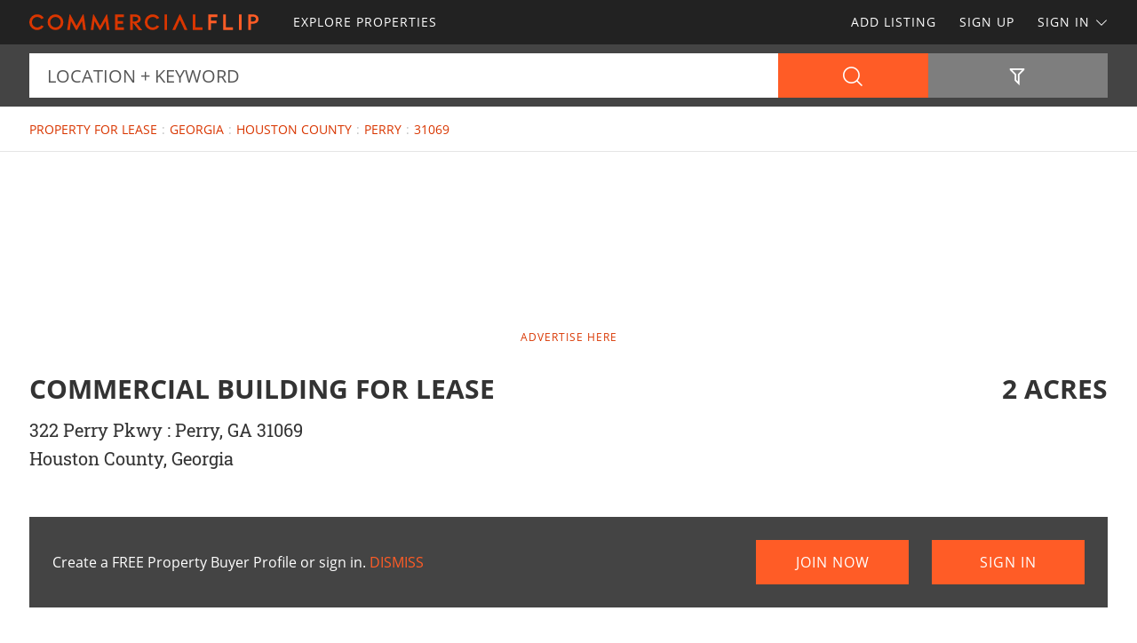

--- FILE ---
content_type: text/html; charset=utf-8
request_url: https://www.google.com/recaptcha/api2/aframe
body_size: 183
content:
<!DOCTYPE HTML><html><head><meta http-equiv="content-type" content="text/html; charset=UTF-8"></head><body><script nonce="KuDsVyzdkSnWYlZuobuxTQ">/** Anti-fraud and anti-abuse applications only. See google.com/recaptcha */ try{var clients={'sodar':'https://pagead2.googlesyndication.com/pagead/sodar?'};window.addEventListener("message",function(a){try{if(a.source===window.parent){var b=JSON.parse(a.data);var c=clients[b['id']];if(c){var d=document.createElement('img');d.src=c+b['params']+'&rc='+(localStorage.getItem("rc::a")?sessionStorage.getItem("rc::b"):"");window.document.body.appendChild(d);sessionStorage.setItem("rc::e",parseInt(sessionStorage.getItem("rc::e")||0)+1);localStorage.setItem("rc::h",'1769428050547');}}}catch(b){}});window.parent.postMessage("_grecaptcha_ready", "*");}catch(b){}</script></body></html>